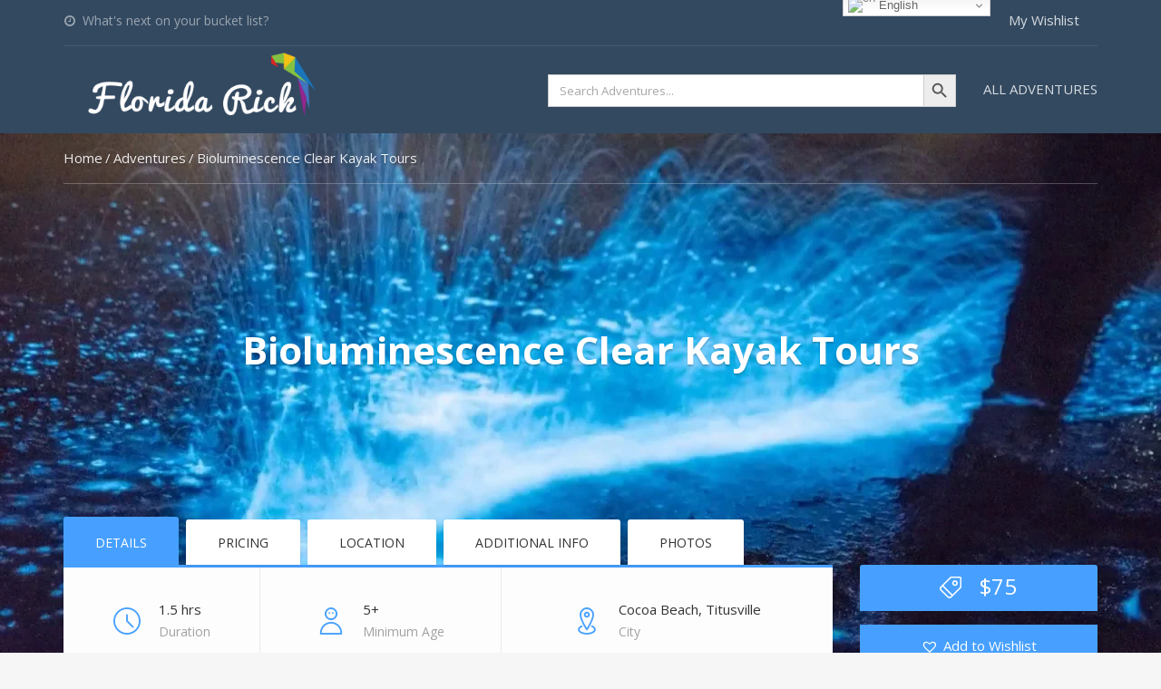

--- FILE ---
content_type: text/html; charset=UTF-8
request_url: https://floridarick.com/adventures/bioluminescence-clear-kayak-tours/
body_size: 26026
content:
<!DOCTYPE html>
<html lang="en-US">
<head>
	<meta charset="UTF-8">
<meta name="viewport" content="width=device-width, initial-scale=1.0">
<meta name='robots' content='index, follow, max-image-preview:large, max-snippet:-1, max-video-preview:-1' />
	<style>img:is([sizes="auto" i], [sizes^="auto," i]) { contain-intrinsic-size: 3000px 1500px }</style>
	
	<!-- This site is optimized with the Yoast SEO Premium plugin v17.3 (Yoast SEO v26.7) - https://yoast.com/wordpress/plugins/seo/ -->
	<title>Bioluminescence Clear Kayak Tours - $75 Per Person - Florida Tours and Activities | Florida Rick</title>
	<meta name="description" content="During the warm summer months, the waters come alive. Every movement in the water produces a sold-light called bioluminescence!" />
	<link rel="canonical" href="https://floridarick.com/adventures/bioluminescence-clear-kayak-tours/" />
	<meta property="og:locale" content="en_US" />
	<meta property="og:type" content="article" />
	<meta property="og:title" content="Bioluminescence Clear Kayak Tours" />
	<meta property="og:description" content="During the warm summer months, the waters come alive. Every movement in the water produces a sold-light called bioluminescence!  &nbsp;" />
	<meta property="og:url" content="https://floridarick.com/adventures/bioluminescence-clear-kayak-tours/" />
	<meta property="og:site_name" content="Florida Tours and Activities | Florida Rick" />
	<meta property="article:publisher" content="http://www.facebook.com/waikikiadventures" />
	<meta property="article:modified_time" content="2023-04-01T07:53:07+00:00" />
	<meta property="og:image" content="https://floridarick.com/wp-content/uploads/2021/11/Bioluminescence-Clear-Kayak-Tours-scaled.jpg" />
	<meta property="og:image:width" content="2560" />
	<meta property="og:image:height" content="1440" />
	<meta property="og:image:type" content="image/jpeg" />
	<meta name="twitter:card" content="summary_large_image" />
	<meta name="twitter:label1" content="Est. reading time" />
	<meta name="twitter:data1" content="1 minute" />
	<script type="application/ld+json" class="yoast-schema-graph">{"@context":"https://schema.org","@graph":[{"@type":"WebPage","@id":"https://floridarick.com/adventures/bioluminescence-clear-kayak-tours/","url":"https://floridarick.com/adventures/bioluminescence-clear-kayak-tours/","name":"Bioluminescence Clear Kayak Tours - $75 Per Person - Florida Tours and Activities | Florida Rick","isPartOf":{"@id":"https://floridarick.com/#website"},"primaryImageOfPage":{"@id":"https://floridarick.com/adventures/bioluminescence-clear-kayak-tours/#primaryimage"},"image":{"@id":"https://floridarick.com/adventures/bioluminescence-clear-kayak-tours/#primaryimage"},"thumbnailUrl":"https://floridarick.com/wp-content/uploads/2021/11/Bioluminescence-Clear-Kayak-Tours-scaled.jpg","datePublished":"2021-11-16T00:52:05+00:00","dateModified":"2023-04-01T07:53:07+00:00","description":"During the warm summer months, the waters come alive. Every movement in the water produces a sold-light called bioluminescence!","breadcrumb":{"@id":"https://floridarick.com/adventures/bioluminescence-clear-kayak-tours/#breadcrumb"},"inLanguage":"en-US","potentialAction":[{"@type":"ReadAction","target":["https://floridarick.com/adventures/bioluminescence-clear-kayak-tours/"]}]},{"@type":"ImageObject","inLanguage":"en-US","@id":"https://floridarick.com/adventures/bioluminescence-clear-kayak-tours/#primaryimage","url":"https://floridarick.com/wp-content/uploads/2021/11/Bioluminescence-Clear-Kayak-Tours-scaled.jpg","contentUrl":"https://floridarick.com/wp-content/uploads/2021/11/Bioluminescence-Clear-Kayak-Tours-scaled.jpg","width":2560,"height":1440},{"@type":"BreadcrumbList","@id":"https://floridarick.com/adventures/bioluminescence-clear-kayak-tours/#breadcrumb","itemListElement":[{"@type":"ListItem","position":1,"name":"Home","item":"https://floridarick.com/"},{"@type":"ListItem","position":2,"name":"Shop","item":"https://floridarick.com/?page_id=249"},{"@type":"ListItem","position":3,"name":"Bioluminescence Clear Kayak Tours"}]},{"@type":"WebSite","@id":"https://floridarick.com/#website","url":"https://floridarick.com/","name":"Florida Tours and Activities | Florida Rick","description":"What&#039;s next on your bucket list?","potentialAction":[{"@type":"SearchAction","target":{"@type":"EntryPoint","urlTemplate":"https://floridarick.com/?s={search_term_string}"},"query-input":{"@type":"PropertyValueSpecification","valueRequired":true,"valueName":"search_term_string"}}],"inLanguage":"en-US"}]}</script>
	<!-- / Yoast SEO Premium plugin. -->


<link rel='dns-prefetch' href='//capi-automation.s3.us-east-2.amazonaws.com' />
<link rel='dns-prefetch' href='//fonts.googleapis.com' />
<link rel="alternate" type="application/rss+xml" title="Florida Tours and Activities | Florida Rick &raquo; Feed" href="https://floridarick.com/feed/" />
<script type="text/javascript">
/* <![CDATA[ */
window._wpemojiSettings = {"baseUrl":"https:\/\/s.w.org\/images\/core\/emoji\/15.0.3\/72x72\/","ext":".png","svgUrl":"https:\/\/s.w.org\/images\/core\/emoji\/15.0.3\/svg\/","svgExt":".svg","source":{"concatemoji":"https:\/\/floridarick.com\/wp-includes\/js\/wp-emoji-release.min.js?ver=6.7.4"}};
/*! This file is auto-generated */
!function(i,n){var o,s,e;function c(e){try{var t={supportTests:e,timestamp:(new Date).valueOf()};sessionStorage.setItem(o,JSON.stringify(t))}catch(e){}}function p(e,t,n){e.clearRect(0,0,e.canvas.width,e.canvas.height),e.fillText(t,0,0);var t=new Uint32Array(e.getImageData(0,0,e.canvas.width,e.canvas.height).data),r=(e.clearRect(0,0,e.canvas.width,e.canvas.height),e.fillText(n,0,0),new Uint32Array(e.getImageData(0,0,e.canvas.width,e.canvas.height).data));return t.every(function(e,t){return e===r[t]})}function u(e,t,n){switch(t){case"flag":return n(e,"\ud83c\udff3\ufe0f\u200d\u26a7\ufe0f","\ud83c\udff3\ufe0f\u200b\u26a7\ufe0f")?!1:!n(e,"\ud83c\uddfa\ud83c\uddf3","\ud83c\uddfa\u200b\ud83c\uddf3")&&!n(e,"\ud83c\udff4\udb40\udc67\udb40\udc62\udb40\udc65\udb40\udc6e\udb40\udc67\udb40\udc7f","\ud83c\udff4\u200b\udb40\udc67\u200b\udb40\udc62\u200b\udb40\udc65\u200b\udb40\udc6e\u200b\udb40\udc67\u200b\udb40\udc7f");case"emoji":return!n(e,"\ud83d\udc26\u200d\u2b1b","\ud83d\udc26\u200b\u2b1b")}return!1}function f(e,t,n){var r="undefined"!=typeof WorkerGlobalScope&&self instanceof WorkerGlobalScope?new OffscreenCanvas(300,150):i.createElement("canvas"),a=r.getContext("2d",{willReadFrequently:!0}),o=(a.textBaseline="top",a.font="600 32px Arial",{});return e.forEach(function(e){o[e]=t(a,e,n)}),o}function t(e){var t=i.createElement("script");t.src=e,t.defer=!0,i.head.appendChild(t)}"undefined"!=typeof Promise&&(o="wpEmojiSettingsSupports",s=["flag","emoji"],n.supports={everything:!0,everythingExceptFlag:!0},e=new Promise(function(e){i.addEventListener("DOMContentLoaded",e,{once:!0})}),new Promise(function(t){var n=function(){try{var e=JSON.parse(sessionStorage.getItem(o));if("object"==typeof e&&"number"==typeof e.timestamp&&(new Date).valueOf()<e.timestamp+604800&&"object"==typeof e.supportTests)return e.supportTests}catch(e){}return null}();if(!n){if("undefined"!=typeof Worker&&"undefined"!=typeof OffscreenCanvas&&"undefined"!=typeof URL&&URL.createObjectURL&&"undefined"!=typeof Blob)try{var e="postMessage("+f.toString()+"("+[JSON.stringify(s),u.toString(),p.toString()].join(",")+"));",r=new Blob([e],{type:"text/javascript"}),a=new Worker(URL.createObjectURL(r),{name:"wpTestEmojiSupports"});return void(a.onmessage=function(e){c(n=e.data),a.terminate(),t(n)})}catch(e){}c(n=f(s,u,p))}t(n)}).then(function(e){for(var t in e)n.supports[t]=e[t],n.supports.everything=n.supports.everything&&n.supports[t],"flag"!==t&&(n.supports.everythingExceptFlag=n.supports.everythingExceptFlag&&n.supports[t]);n.supports.everythingExceptFlag=n.supports.everythingExceptFlag&&!n.supports.flag,n.DOMReady=!1,n.readyCallback=function(){n.DOMReady=!0}}).then(function(){return e}).then(function(){var e;n.supports.everything||(n.readyCallback(),(e=n.source||{}).concatemoji?t(e.concatemoji):e.wpemoji&&e.twemoji&&(t(e.twemoji),t(e.wpemoji)))}))}((window,document),window._wpemojiSettings);
/* ]]> */
</script>
<style id='wp-emoji-styles-inline-css' type='text/css'>

	img.wp-smiley, img.emoji {
		display: inline !important;
		border: none !important;
		box-shadow: none !important;
		height: 1em !important;
		width: 1em !important;
		margin: 0 0.07em !important;
		vertical-align: -0.1em !important;
		background: none !important;
		padding: 0 !important;
	}
</style>
<link rel='stylesheet' id='wp-block-library-css' href='https://floridarick.com/wp-includes/css/dist/block-library/style.min.css?ver=6.7.4' type='text/css' media='all' />
<style id='classic-theme-styles-inline-css' type='text/css'>
/*! This file is auto-generated */
.wp-block-button__link{color:#fff;background-color:#32373c;border-radius:9999px;box-shadow:none;text-decoration:none;padding:calc(.667em + 2px) calc(1.333em + 2px);font-size:1.125em}.wp-block-file__button{background:#32373c;color:#fff;text-decoration:none}
</style>
<style id='global-styles-inline-css' type='text/css'>
:root{--wp--preset--aspect-ratio--square: 1;--wp--preset--aspect-ratio--4-3: 4/3;--wp--preset--aspect-ratio--3-4: 3/4;--wp--preset--aspect-ratio--3-2: 3/2;--wp--preset--aspect-ratio--2-3: 2/3;--wp--preset--aspect-ratio--16-9: 16/9;--wp--preset--aspect-ratio--9-16: 9/16;--wp--preset--color--black: #000000;--wp--preset--color--cyan-bluish-gray: #abb8c3;--wp--preset--color--white: #ffffff;--wp--preset--color--pale-pink: #f78da7;--wp--preset--color--vivid-red: #cf2e2e;--wp--preset--color--luminous-vivid-orange: #ff6900;--wp--preset--color--luminous-vivid-amber: #fcb900;--wp--preset--color--light-green-cyan: #7bdcb5;--wp--preset--color--vivid-green-cyan: #00d084;--wp--preset--color--pale-cyan-blue: #8ed1fc;--wp--preset--color--vivid-cyan-blue: #0693e3;--wp--preset--color--vivid-purple: #9b51e0;--wp--preset--gradient--vivid-cyan-blue-to-vivid-purple: linear-gradient(135deg,rgba(6,147,227,1) 0%,rgb(155,81,224) 100%);--wp--preset--gradient--light-green-cyan-to-vivid-green-cyan: linear-gradient(135deg,rgb(122,220,180) 0%,rgb(0,208,130) 100%);--wp--preset--gradient--luminous-vivid-amber-to-luminous-vivid-orange: linear-gradient(135deg,rgba(252,185,0,1) 0%,rgba(255,105,0,1) 100%);--wp--preset--gradient--luminous-vivid-orange-to-vivid-red: linear-gradient(135deg,rgba(255,105,0,1) 0%,rgb(207,46,46) 100%);--wp--preset--gradient--very-light-gray-to-cyan-bluish-gray: linear-gradient(135deg,rgb(238,238,238) 0%,rgb(169,184,195) 100%);--wp--preset--gradient--cool-to-warm-spectrum: linear-gradient(135deg,rgb(74,234,220) 0%,rgb(151,120,209) 20%,rgb(207,42,186) 40%,rgb(238,44,130) 60%,rgb(251,105,98) 80%,rgb(254,248,76) 100%);--wp--preset--gradient--blush-light-purple: linear-gradient(135deg,rgb(255,206,236) 0%,rgb(152,150,240) 100%);--wp--preset--gradient--blush-bordeaux: linear-gradient(135deg,rgb(254,205,165) 0%,rgb(254,45,45) 50%,rgb(107,0,62) 100%);--wp--preset--gradient--luminous-dusk: linear-gradient(135deg,rgb(255,203,112) 0%,rgb(199,81,192) 50%,rgb(65,88,208) 100%);--wp--preset--gradient--pale-ocean: linear-gradient(135deg,rgb(255,245,203) 0%,rgb(182,227,212) 50%,rgb(51,167,181) 100%);--wp--preset--gradient--electric-grass: linear-gradient(135deg,rgb(202,248,128) 0%,rgb(113,206,126) 100%);--wp--preset--gradient--midnight: linear-gradient(135deg,rgb(2,3,129) 0%,rgb(40,116,252) 100%);--wp--preset--font-size--small: 13px;--wp--preset--font-size--medium: 20px;--wp--preset--font-size--large: 36px;--wp--preset--font-size--x-large: 42px;--wp--preset--spacing--20: 0.44rem;--wp--preset--spacing--30: 0.67rem;--wp--preset--spacing--40: 1rem;--wp--preset--spacing--50: 1.5rem;--wp--preset--spacing--60: 2.25rem;--wp--preset--spacing--70: 3.38rem;--wp--preset--spacing--80: 5.06rem;--wp--preset--shadow--natural: 6px 6px 9px rgba(0, 0, 0, 0.2);--wp--preset--shadow--deep: 12px 12px 50px rgba(0, 0, 0, 0.4);--wp--preset--shadow--sharp: 6px 6px 0px rgba(0, 0, 0, 0.2);--wp--preset--shadow--outlined: 6px 6px 0px -3px rgba(255, 255, 255, 1), 6px 6px rgba(0, 0, 0, 1);--wp--preset--shadow--crisp: 6px 6px 0px rgba(0, 0, 0, 1);}:where(.is-layout-flex){gap: 0.5em;}:where(.is-layout-grid){gap: 0.5em;}body .is-layout-flex{display: flex;}.is-layout-flex{flex-wrap: wrap;align-items: center;}.is-layout-flex > :is(*, div){margin: 0;}body .is-layout-grid{display: grid;}.is-layout-grid > :is(*, div){margin: 0;}:where(.wp-block-columns.is-layout-flex){gap: 2em;}:where(.wp-block-columns.is-layout-grid){gap: 2em;}:where(.wp-block-post-template.is-layout-flex){gap: 1.25em;}:where(.wp-block-post-template.is-layout-grid){gap: 1.25em;}.has-black-color{color: var(--wp--preset--color--black) !important;}.has-cyan-bluish-gray-color{color: var(--wp--preset--color--cyan-bluish-gray) !important;}.has-white-color{color: var(--wp--preset--color--white) !important;}.has-pale-pink-color{color: var(--wp--preset--color--pale-pink) !important;}.has-vivid-red-color{color: var(--wp--preset--color--vivid-red) !important;}.has-luminous-vivid-orange-color{color: var(--wp--preset--color--luminous-vivid-orange) !important;}.has-luminous-vivid-amber-color{color: var(--wp--preset--color--luminous-vivid-amber) !important;}.has-light-green-cyan-color{color: var(--wp--preset--color--light-green-cyan) !important;}.has-vivid-green-cyan-color{color: var(--wp--preset--color--vivid-green-cyan) !important;}.has-pale-cyan-blue-color{color: var(--wp--preset--color--pale-cyan-blue) !important;}.has-vivid-cyan-blue-color{color: var(--wp--preset--color--vivid-cyan-blue) !important;}.has-vivid-purple-color{color: var(--wp--preset--color--vivid-purple) !important;}.has-black-background-color{background-color: var(--wp--preset--color--black) !important;}.has-cyan-bluish-gray-background-color{background-color: var(--wp--preset--color--cyan-bluish-gray) !important;}.has-white-background-color{background-color: var(--wp--preset--color--white) !important;}.has-pale-pink-background-color{background-color: var(--wp--preset--color--pale-pink) !important;}.has-vivid-red-background-color{background-color: var(--wp--preset--color--vivid-red) !important;}.has-luminous-vivid-orange-background-color{background-color: var(--wp--preset--color--luminous-vivid-orange) !important;}.has-luminous-vivid-amber-background-color{background-color: var(--wp--preset--color--luminous-vivid-amber) !important;}.has-light-green-cyan-background-color{background-color: var(--wp--preset--color--light-green-cyan) !important;}.has-vivid-green-cyan-background-color{background-color: var(--wp--preset--color--vivid-green-cyan) !important;}.has-pale-cyan-blue-background-color{background-color: var(--wp--preset--color--pale-cyan-blue) !important;}.has-vivid-cyan-blue-background-color{background-color: var(--wp--preset--color--vivid-cyan-blue) !important;}.has-vivid-purple-background-color{background-color: var(--wp--preset--color--vivid-purple) !important;}.has-black-border-color{border-color: var(--wp--preset--color--black) !important;}.has-cyan-bluish-gray-border-color{border-color: var(--wp--preset--color--cyan-bluish-gray) !important;}.has-white-border-color{border-color: var(--wp--preset--color--white) !important;}.has-pale-pink-border-color{border-color: var(--wp--preset--color--pale-pink) !important;}.has-vivid-red-border-color{border-color: var(--wp--preset--color--vivid-red) !important;}.has-luminous-vivid-orange-border-color{border-color: var(--wp--preset--color--luminous-vivid-orange) !important;}.has-luminous-vivid-amber-border-color{border-color: var(--wp--preset--color--luminous-vivid-amber) !important;}.has-light-green-cyan-border-color{border-color: var(--wp--preset--color--light-green-cyan) !important;}.has-vivid-green-cyan-border-color{border-color: var(--wp--preset--color--vivid-green-cyan) !important;}.has-pale-cyan-blue-border-color{border-color: var(--wp--preset--color--pale-cyan-blue) !important;}.has-vivid-cyan-blue-border-color{border-color: var(--wp--preset--color--vivid-cyan-blue) !important;}.has-vivid-purple-border-color{border-color: var(--wp--preset--color--vivid-purple) !important;}.has-vivid-cyan-blue-to-vivid-purple-gradient-background{background: var(--wp--preset--gradient--vivid-cyan-blue-to-vivid-purple) !important;}.has-light-green-cyan-to-vivid-green-cyan-gradient-background{background: var(--wp--preset--gradient--light-green-cyan-to-vivid-green-cyan) !important;}.has-luminous-vivid-amber-to-luminous-vivid-orange-gradient-background{background: var(--wp--preset--gradient--luminous-vivid-amber-to-luminous-vivid-orange) !important;}.has-luminous-vivid-orange-to-vivid-red-gradient-background{background: var(--wp--preset--gradient--luminous-vivid-orange-to-vivid-red) !important;}.has-very-light-gray-to-cyan-bluish-gray-gradient-background{background: var(--wp--preset--gradient--very-light-gray-to-cyan-bluish-gray) !important;}.has-cool-to-warm-spectrum-gradient-background{background: var(--wp--preset--gradient--cool-to-warm-spectrum) !important;}.has-blush-light-purple-gradient-background{background: var(--wp--preset--gradient--blush-light-purple) !important;}.has-blush-bordeaux-gradient-background{background: var(--wp--preset--gradient--blush-bordeaux) !important;}.has-luminous-dusk-gradient-background{background: var(--wp--preset--gradient--luminous-dusk) !important;}.has-pale-ocean-gradient-background{background: var(--wp--preset--gradient--pale-ocean) !important;}.has-electric-grass-gradient-background{background: var(--wp--preset--gradient--electric-grass) !important;}.has-midnight-gradient-background{background: var(--wp--preset--gradient--midnight) !important;}.has-small-font-size{font-size: var(--wp--preset--font-size--small) !important;}.has-medium-font-size{font-size: var(--wp--preset--font-size--medium) !important;}.has-large-font-size{font-size: var(--wp--preset--font-size--large) !important;}.has-x-large-font-size{font-size: var(--wp--preset--font-size--x-large) !important;}
:where(.wp-block-post-template.is-layout-flex){gap: 1.25em;}:where(.wp-block-post-template.is-layout-grid){gap: 1.25em;}
:where(.wp-block-columns.is-layout-flex){gap: 2em;}:where(.wp-block-columns.is-layout-grid){gap: 2em;}
:root :where(.wp-block-pullquote){font-size: 1.5em;line-height: 1.6;}
</style>
<link rel='stylesheet' id='contact-form-7-css' href='https://floridarick.com/wp-content/plugins/contact-form-7/includes/css/styles.css?ver=6.1.4' type='text/css' media='all' />
<link rel='stylesheet' id='rs-plugin-settings-css' href='https://floridarick.com/wp-content/plugins/revslider/public/assets/css/rs6.css?ver=6.3.3' type='text/css' media='all' />
<style id='rs-plugin-settings-inline-css' type='text/css'>
#rs-demo-id {}
</style>
<link rel='stylesheet' id='woocommerce-layout-css' href='https://floridarick.com/wp-content/plugins/woocommerce/assets/css/woocommerce-layout.css?ver=10.3.7' type='text/css' media='all' />
<link rel='stylesheet' id='woocommerce-smallscreen-css' href='https://floridarick.com/wp-content/plugins/woocommerce/assets/css/woocommerce-smallscreen.css?ver=10.3.7' type='text/css' media='only screen and (max-width: 768px)' />
<link rel='stylesheet' id='woocommerce-general-css' href='https://floridarick.com/wp-content/plugins/woocommerce/assets/css/woocommerce.css?ver=10.3.7' type='text/css' media='all' />
<style id='woocommerce-inline-inline-css' type='text/css'>
.woocommerce form .form-row .required { visibility: visible; }
</style>
<link rel='stylesheet' id='ivory-search-styles-css' href='https://floridarick.com/wp-content/plugins/add-search-to-menu/public/css/ivory-search.min.css?ver=5.5.13' type='text/css' media='all' />
<link rel='stylesheet' id='brands-styles-css' href='https://floridarick.com/wp-content/plugins/woocommerce/assets/css/brands.css?ver=10.3.7' type='text/css' media='all' />
<link rel='preload' as='font' type='font/woff2' crossorigin='anonymous' id='tinvwl-webfont-font-css' href='https://floridarick.com/wp-content/plugins/ti-woocommerce-wishlist/assets/fonts/tinvwl-webfont.woff2?ver=xu2uyi'  media='all' />
<link rel='stylesheet' id='tinvwl-webfont-css' href='https://floridarick.com/wp-content/plugins/ti-woocommerce-wishlist/assets/css/webfont.min.css?ver=2.11.1' type='text/css' media='all' />
<link rel='stylesheet' id='tinvwl-css' href='https://floridarick.com/wp-content/plugins/ti-woocommerce-wishlist/assets/css/public.min.css?ver=2.11.1' type='text/css' media='all' />
<link rel='stylesheet' id='theme-addons-css' href='https://floridarick.com/wp-content/themes/adventure-tours/assets/csslib/theme-addons.min.css?ver=3.1.5' type='text/css' media='all' />
<link rel='stylesheet' id='adventure-tours-style-css' href='//floridarick.com/wp-content/uploads/adventure-tours-assets/main-custom.css?ver=6.7.4' type='text/css' media='all' />
<link rel='stylesheet' id='theme-font-google-fonts-css' href='//fonts.googleapis.com/css?family=Open+Sans%3A400normal%2C700normal&#038;ver=6.7.4' type='text/css' media='all' />
<link rel='stylesheet' id='icons-font-373a679119db378a0a88f2f64c50d7ee-css' href='https://floridarick.com/wp-content/themes/adventure-tours/assets/csslib/adventure-tours-icons.css?ver=6.7.4' type='text/css' media='all' />
<link rel='stylesheet' id='__EPYT__style-css' href='https://floridarick.com/wp-content/plugins/youtube-embed-plus/styles/ytprefs.min.css?ver=14.2.4' type='text/css' media='all' />
<style id='__EPYT__style-inline-css' type='text/css'>

                .epyt-gallery-thumb {
                        width: 33.333%;
                }
                
</style>
<script type="text/javascript" src="https://floridarick.com/wp-includes/js/jquery/jquery.min.js?ver=3.7.1" id="jquery-core-js"></script>
<script type="text/javascript" src="https://floridarick.com/wp-includes/js/jquery/jquery-migrate.min.js?ver=3.4.1" id="jquery-migrate-js"></script>
<script type="text/javascript" id="jquery-js-after">
/* <![CDATA[ */

					function optimocha_getCookie(name) {
						var v = document.cookie.match("(^|;) ?" + name + "=([^;]*)(;|$)");
						return v ? v[2] : null;
					}

					function optimocha_check_wc_cart_script() {
					var cart_src = "https://floridarick.com/wp-content/plugins/woocommerce/assets/js/frontend/cart-fragments.min.js";
					var script_id = "optimocha_loaded_wc_cart_fragments";

						if( document.getElementById(script_id) !== null ) {
							return false;
						}

						if( optimocha_getCookie("woocommerce_cart_hash") ) {
							var script = document.createElement("script");
							script.id = script_id;
							script.src = cart_src;
							script.async = true;
							document.head.appendChild(script);
						}
					}

					optimocha_check_wc_cart_script();
					document.addEventListener("click", function(){setTimeout(optimocha_check_wc_cart_script,1000);});
					
/* ]]> */
</script>
<script type="text/javascript" src="https://floridarick.com/wp-content/plugins/revslider/public/assets/js/rbtools.min.js?ver=6.3.3" id="tp-tools-js"></script>
<script type="text/javascript" src="https://floridarick.com/wp-content/plugins/revslider/public/assets/js/rs6.min.js?ver=6.3.3" id="revmin-js"></script>
<script type="text/javascript" src="https://floridarick.com/wp-content/plugins/woocommerce/assets/js/jquery-blockui/jquery.blockUI.min.js?ver=2.7.0-wc.10.3.7" id="wc-jquery-blockui-js" data-wp-strategy="defer"></script>
<script type="text/javascript" id="wc-add-to-cart-js-extra">
/* <![CDATA[ */
var wc_add_to_cart_params = {"ajax_url":"\/wp-admin\/admin-ajax.php","wc_ajax_url":"\/?wc-ajax=%%endpoint%%","i18n_view_cart":"View cart","cart_url":"https:\/\/floridarick.com\/?page_id=5","is_cart":"","cart_redirect_after_add":"yes"};
/* ]]> */
</script>
<script type="text/javascript" src="https://floridarick.com/wp-content/plugins/woocommerce/assets/js/frontend/add-to-cart.min.js?ver=10.3.7" id="wc-add-to-cart-js" data-wp-strategy="defer"></script>
<script type="text/javascript" id="wc-single-product-js-extra">
/* <![CDATA[ */
var wc_single_product_params = {"i18n_required_rating_text":"Please select a rating","i18n_rating_options":["1 of 5 stars","2 of 5 stars","3 of 5 stars","4 of 5 stars","5 of 5 stars"],"i18n_product_gallery_trigger_text":"View full-screen image gallery","review_rating_required":"no","flexslider":{"rtl":false,"animation":"slide","smoothHeight":true,"directionNav":false,"controlNav":"thumbnails","slideshow":false,"animationSpeed":500,"animationLoop":false,"allowOneSlide":false},"zoom_enabled":"","zoom_options":[],"photoswipe_enabled":"","photoswipe_options":{"shareEl":false,"closeOnScroll":false,"history":false,"hideAnimationDuration":0,"showAnimationDuration":0},"flexslider_enabled":""};
/* ]]> */
</script>
<script type="text/javascript" src="https://floridarick.com/wp-content/plugins/woocommerce/assets/js/frontend/single-product.min.js?ver=10.3.7" id="wc-single-product-js" defer="defer" data-wp-strategy="defer"></script>
<script type="text/javascript" src="https://floridarick.com/wp-content/plugins/woocommerce/assets/js/js-cookie/js.cookie.min.js?ver=2.1.4-wc.10.3.7" id="wc-js-cookie-js" data-wp-strategy="defer"></script>
<script type="text/javascript" id="woocommerce-js-extra">
/* <![CDATA[ */
var woocommerce_params = {"ajax_url":"\/wp-admin\/admin-ajax.php","wc_ajax_url":"\/?wc-ajax=%%endpoint%%","i18n_password_show":"Show password","i18n_password_hide":"Hide password"};
/* ]]> */
</script>
<script type="text/javascript" src="https://floridarick.com/wp-content/plugins/woocommerce/assets/js/frontend/woocommerce.min.js?ver=10.3.7" id="woocommerce-js" defer="defer" data-wp-strategy="defer"></script>
<script type="text/javascript" src="https://floridarick.com/wp-content/plugins/js_composer/assets/js/vendors/woocommerce-add-to-cart.js?ver=6.4.1" id="vc_woocommerce-add-to-cart-js-js"></script>
<script type="text/javascript" id="__ytprefs__-js-extra">
/* <![CDATA[ */
var _EPYT_ = {"ajaxurl":"https:\/\/floridarick.com\/wp-admin\/admin-ajax.php","security":"73656db810","gallery_scrolloffset":"20","eppathtoscripts":"https:\/\/floridarick.com\/wp-content\/plugins\/youtube-embed-plus\/scripts\/","eppath":"https:\/\/floridarick.com\/wp-content\/plugins\/youtube-embed-plus\/","epresponsiveselector":"[\"iframe.__youtube_prefs__\",\"iframe[src*='youtube.com']\",\"iframe[src*='youtube-nocookie.com']\",\"iframe[data-ep-src*='youtube.com']\",\"iframe[data-ep-src*='youtube-nocookie.com']\",\"iframe[data-ep-gallerysrc*='youtube.com']\"]","epdovol":"1","version":"14.2.4","evselector":"iframe.__youtube_prefs__[src], iframe[src*=\"youtube.com\/embed\/\"], iframe[src*=\"youtube-nocookie.com\/embed\/\"]","ajax_compat":"","maxres_facade":"eager","ytapi_load":"light","pause_others":"","stopMobileBuffer":"1","facade_mode":"","not_live_on_channel":""};
/* ]]> */
</script>
<script type="text/javascript" src="https://floridarick.com/wp-content/plugins/youtube-embed-plus/scripts/ytprefs.min.js?ver=14.2.4" id="__ytprefs__-js"></script>
<link rel="https://api.w.org/" href="https://floridarick.com/wp-json/" /><link rel="alternate" title="JSON" type="application/json" href="https://floridarick.com/wp-json/wp/v2/product/16567" /><link rel="EditURI" type="application/rsd+xml" title="RSD" href="https://floridarick.com/xmlrpc.php?rsd" />
<meta name="generator" content="WordPress 6.7.4" />
<meta name="generator" content="WooCommerce 10.3.7" />
<link rel='shortlink' href='https://floridarick.com/?p=16567' />
<link rel="alternate" title="oEmbed (JSON)" type="application/json+oembed" href="https://floridarick.com/wp-json/oembed/1.0/embed?url=https%3A%2F%2Ffloridarick.com%2Fadventures%2Fbioluminescence-clear-kayak-tours%2F" />
<link rel="alternate" title="oEmbed (XML)" type="text/xml+oembed" href="https://floridarick.com/wp-json/oembed/1.0/embed?url=https%3A%2F%2Ffloridarick.com%2Fadventures%2Fbioluminescence-clear-kayak-tours%2F&#038;format=xml" />
<script type="text/javascript">var ajaxurl = "https://floridarick.com/wp-admin/admin-ajax.php";</script>
		<!-- GA Google Analytics @ https://m0n.co/ga -->
		<script async src="https://www.googletagmanager.com/gtag/js?id=UA-165332913-1"></script>
		<script>
			window.dataLayer = window.dataLayer || [];
			function gtag(){dataLayer.push(arguments);}
			gtag('js', new Date());
			gtag('config', 'UA-165332913-1');
		</script>

	<link rel="apple-touch-icon" sizes="180x180" href="/wp-content/uploads/fbrfg/apple-touch-icon.png">
<link rel="icon" type="image/png" sizes="32x32" href="/wp-content/uploads/fbrfg/favicon-32x32.png">
<link rel="icon" type="image/png" sizes="16x16" href="/wp-content/uploads/fbrfg/favicon-16x16.png">
<link rel="manifest" href="/wp-content/uploads/fbrfg/site.webmanifest">
<link rel="mask-icon" href="/wp-content/uploads/fbrfg/safari-pinned-tab.svg" color="#5bbad5">
<link rel="shortcut icon" href="/wp-content/uploads/fbrfg/favicon.ico">
<meta name="msapplication-TileColor" content="#da532c">
<meta name="msapplication-config" content="/wp-content/uploads/fbrfg/browserconfig.xml">
<meta name="theme-color" content="#ffffff">	<noscript><style>.woocommerce-product-gallery{ opacity: 1 !important; }</style></noscript>
				<script  type="text/javascript">
				!function(f,b,e,v,n,t,s){if(f.fbq)return;n=f.fbq=function(){n.callMethod?
					n.callMethod.apply(n,arguments):n.queue.push(arguments)};if(!f._fbq)f._fbq=n;
					n.push=n;n.loaded=!0;n.version='2.0';n.queue=[];t=b.createElement(e);t.async=!0;
					t.src=v;s=b.getElementsByTagName(e)[0];s.parentNode.insertBefore(t,s)}(window,
					document,'script','https://connect.facebook.net/en_US/fbevents.js');
			</script>
			<!-- WooCommerce Facebook Integration Begin -->
			<script  type="text/javascript">

				fbq('init', '329122699034421', {}, {
    "agent": "woocommerce_0-10.3.7-3.5.15"
});

				document.addEventListener( 'DOMContentLoaded', function() {
					// Insert placeholder for events injected when a product is added to the cart through AJAX.
					document.body.insertAdjacentHTML( 'beforeend', '<div class=\"wc-facebook-pixel-event-placeholder\"></div>' );
				}, false );

			</script>
			<!-- WooCommerce Facebook Integration End -->
			<meta name="generator" content="Powered by WPBakery Page Builder - drag and drop page builder for WordPress."/>
<script id='nitro-telemetry-meta' nitro-exclude>window.NPTelemetryMetadata={missReason: (!window.NITROPACK_STATE ? 'cache not found' : 'hit'),pageType: 'product',isEligibleForOptimization: true,}</script><script id='nitro-generic' nitro-exclude>(()=>{window.NitroPack=window.NitroPack||{coreVersion:"na",isCounted:!1};let e=document.createElement("script");if(e.src="https://nitroscripts.com/yIVMsOeUKgQWTkVGZavzQNYCFwqgjBQX",e.async=!0,e.id="nitro-script",document.head.appendChild(e),!window.NitroPack.isCounted){window.NitroPack.isCounted=!0;let t=()=>{navigator.sendBeacon("https://to.getnitropack.com/p",JSON.stringify({siteId:"yIVMsOeUKgQWTkVGZavzQNYCFwqgjBQX",url:window.location.href,isOptimized:!!window.IS_NITROPACK,coreVersion:"na",missReason:window.NPTelemetryMetadata?.missReason||"",pageType:window.NPTelemetryMetadata?.pageType||"",isEligibleForOptimization:!!window.NPTelemetryMetadata?.isEligibleForOptimization}))};(()=>{let e=()=>new Promise(e=>{"complete"===document.readyState?e():window.addEventListener("load",e)}),i=()=>new Promise(e=>{document.prerendering?document.addEventListener("prerenderingchange",e,{once:!0}):e()}),a=async()=>{await i(),await e(),t()};a()})(),window.addEventListener("pageshow",e=>{if(e.persisted){let i=document.prerendering||self.performance?.getEntriesByType?.("navigation")[0]?.activationStart>0;"visible"!==document.visibilityState||i||t()}})}})();</script><meta name="generator" content="Powered by Slider Revolution 6.3.3 - responsive, Mobile-Friendly Slider Plugin for WordPress with comfortable drag and drop interface." />
<script type="text/javascript">function setREVStartSize(e){
			//window.requestAnimationFrame(function() {				 
				window.RSIW = window.RSIW===undefined ? window.innerWidth : window.RSIW;	
				window.RSIH = window.RSIH===undefined ? window.innerHeight : window.RSIH;	
				try {								
					var pw = document.getElementById(e.c).parentNode.offsetWidth,
						newh;
					pw = pw===0 || isNaN(pw) ? window.RSIW : pw;
					e.tabw = e.tabw===undefined ? 0 : parseInt(e.tabw);
					e.thumbw = e.thumbw===undefined ? 0 : parseInt(e.thumbw);
					e.tabh = e.tabh===undefined ? 0 : parseInt(e.tabh);
					e.thumbh = e.thumbh===undefined ? 0 : parseInt(e.thumbh);
					e.tabhide = e.tabhide===undefined ? 0 : parseInt(e.tabhide);
					e.thumbhide = e.thumbhide===undefined ? 0 : parseInt(e.thumbhide);
					e.mh = e.mh===undefined || e.mh=="" || e.mh==="auto" ? 0 : parseInt(e.mh,0);		
					if(e.layout==="fullscreen" || e.l==="fullscreen") 						
						newh = Math.max(e.mh,window.RSIH);					
					else{					
						e.gw = Array.isArray(e.gw) ? e.gw : [e.gw];
						for (var i in e.rl) if (e.gw[i]===undefined || e.gw[i]===0) e.gw[i] = e.gw[i-1];					
						e.gh = e.el===undefined || e.el==="" || (Array.isArray(e.el) && e.el.length==0)? e.gh : e.el;
						e.gh = Array.isArray(e.gh) ? e.gh : [e.gh];
						for (var i in e.rl) if (e.gh[i]===undefined || e.gh[i]===0) e.gh[i] = e.gh[i-1];
											
						var nl = new Array(e.rl.length),
							ix = 0,						
							sl;					
						e.tabw = e.tabhide>=pw ? 0 : e.tabw;
						e.thumbw = e.thumbhide>=pw ? 0 : e.thumbw;
						e.tabh = e.tabhide>=pw ? 0 : e.tabh;
						e.thumbh = e.thumbhide>=pw ? 0 : e.thumbh;					
						for (var i in e.rl) nl[i] = e.rl[i]<window.RSIW ? 0 : e.rl[i];
						sl = nl[0];									
						for (var i in nl) if (sl>nl[i] && nl[i]>0) { sl = nl[i]; ix=i;}															
						var m = pw>(e.gw[ix]+e.tabw+e.thumbw) ? 1 : (pw-(e.tabw+e.thumbw)) / (e.gw[ix]);					
						newh =  (e.gh[ix] * m) + (e.tabh + e.thumbh);
					}				
					if(window.rs_init_css===undefined) window.rs_init_css = document.head.appendChild(document.createElement("style"));					
					document.getElementById(e.c).height = newh+"px";
					window.rs_init_css.innerHTML += "#"+e.c+"_wrapper { height: "+newh+"px }";				
				} catch(e){
					console.log("Failure at Presize of Slider:" + e)
				}					   
			//});
		  };</script>
		<style type="text/css" id="wp-custom-css">
			.main-nav-header .astm-search-menu{
	width:450px;
}
.main-nav-header .is-menu.default form{
	max-width:100%;
}
.textwidget form{
	display:none;
}
@media all and (max-width:1200px){
	.main-nav .astm-search-menu{
	width:auto !important;
}
}
@media all and (max-width:765px){
	.slicknav_nav .astm-search-menu{
		display:none;
	}
	.textwidget form{
	display:block !important;
}
}

.header__info__items-right .switcher{
margin-top:15px;
}
.is-search-input::placeholder{
	line-height:31px;
}

.header__info__items-right .switcher .option{
	position:fixed;
}
.single-product .price-decoration{
	margin-bottom: 0px;
}
.single-product .fareharbor-calendar-wrap{
	padding-top: 35px !important;
}
.return-to-shop{
	display:none;
}
.single-product .tinv-wishlist{
	margin-top:15px;
	background: #47a0ff;
	padding: 10px;
}
.single-product .tinv-wishlist a{
	color:#fff;
}
.custom_wishlst{
	margin-top:12px;
}
.atlist__item__attributes{
	z-index: 9;
	bottom:50px;
}
.atlist__item__content__item--alternative{
	width: 160px !important;
}
.atlist__item__content__item{
	padding-right:0px !important;
}
.mobile_tr_searchbox{
	display:none !important;
}
@media only screen and (max-width:991px){
.mobile_tr_searchbox{
	display:block !important;
	list-style: none;
  margin-bottom: 40px;
}
	.sidebar .form-block{
		display: none !important;
}	
}

.haiwaii_logs{
	padding-bottom:40px;
}
.haiwaii_logs .col {
	width:20%;
	float:left;
}
.atlist__item__attributes{
	width:90% !important;
	margin-right:0px !important;
	
}
.atlist__item__content__item::before{
	max-height:300px !important;
	min-height: auto !important;
}
.tours-act-title .title__primary{
	font-size: 22px!important;
	border:none !important;
}
.tours-act-title{
	border:none !important;
}
.tours-act{
	list-style:none;
}
.tours-act li a{
	color:#fff;
}
.page-id-4595 .margin-bottom {
    margin-bottom: 0px !important;
}
.price-decoration__label{
	display:none !important;
}
#tours_adventure_tours-2 .widget-atgrid-without-title .atgrid--widget{
	padding-top: 20px !important;
}
.fareharbor-calendar-wrap{
	padding-top: 50px !important;
	padding-bottom:20px !important;
}
@media only screen and (max-width: 667px) {

.weather_app{display:none}
	.header__info__items-right {
    width: 300px;
    margin: 0 auto;
}


@media only screen and (max-width: 414px) {
	.switcher{
		width:90px !important;
	}
}
		</style>
		<style id="sccss">/* Enter Your Custom CSS Here */
.island_images .wpb_singleimage_heading{
	position: relative;
	top: 27px;
	background: rgba(255,255,255,0.8);
	max-width: 240px;
	float: none;
	margin: auto;
	font-size:22px;
	border-radius: 4px 4px 0px 0px;
}
.island_images .vc_figure{
	box-shadow: 0px 0px 10px 0px gainsboro;
	
}
.home_page_first_row .wpb_column{
	z-index:9;
}

body > div.layout-content > div.container.layout-container.margin-top.margin-bottom > div > main > div.margin-bottom > img {display:none !important}</style><noscript><style> .wpb_animate_when_almost_visible { opacity: 1; }</style></noscript>			<style type="text/css">
					</style>
		</head>
<body data-rsssl=1 class="product-template-default single single-product postid-16567 theme-adventure-tours woocommerce woocommerce-page woocommerce-no-js adventure-tours tinvwl-theme-style wpb-js-composer js-comp-ver-6.4.1 vc_responsive tour-single">
	<div class="layout-content">
<div class="header-wrap"><div class="header-wrap__backlog"></div><header class="header" role="banner">
	<div class="container">
		<div class="header__info">
	<div class="header__info__items-left"><div class="header__info__item header__info__item--clock"><i class="fa fa-clock-o"></i>What&#039;s next on your bucket list?</div></div>

	<div class="header__info__items-right">
	<li id="text-2" class="widget widget_text" style="list-style: none; float: left; margin-right: 20px; height: auto; margin-top: -6px;">			<div class="textwidget"><div class="gtranslate_wrapper" id="gt-wrapper-68960816"></div>
</div>
		</li><li id="text-2" class="widget widget_text" style="list-style: none; float: left; margin-right: 20px; height: auto; margin-top: -6px;">			<div class="textwidget"><p><a style="color: #fff; opacity: .8;" href="https://floridarick.com/wishlist/">My Wishlist</a></p>
</div>
		</li>							
		
	</div>
	 			<div class="textwidget"><form data-min-no-for-search=1 data-result-box-max-height=400 data-form-id=6743 class="is-search-form is-form-style is-form-style-3 is-form-id-6743 is-ajax-search" action="https://floridarick.com/" method="get" role="search" ><label for="is-search-input-6743"><span class="is-screen-reader-text">Search for:</span><input  type="search" id="is-search-input-6743" name="s" value="" class="is-search-input" placeholder="Search Adventures..." autocomplete=off /><span class="is-loader-image" style="display: none;background-image:url(https://floridarick.com/wp-content/plugins/add-search-to-menu/public/images/spinner.gif);" ></span></label><button type="submit" class="is-search-submit"><span class="is-screen-reader-text">Search Button</span><span class="is-search-icon"><svg focusable="false" aria-label="Search" xmlns="http://www.w3.org/2000/svg" viewBox="0 0 24 24" width="24px"><path d="M15.5 14h-.79l-.28-.27C15.41 12.59 16 11.11 16 9.5 16 5.91 13.09 3 9.5 3S3 5.91 3 9.5 5.91 16 9.5 16c1.61 0 3.09-.59 4.23-1.57l.27.28v.79l5 4.99L20.49 19l-4.99-5zm-6 0C7.01 14 5 11.99 5 9.5S7.01 5 9.5 5 14 7.01 14 9.5 11.99 14 9.5 14z"></path></svg></span></button><input type="hidden" name="id" value="6743" /></form>
</div>
		 			<div class="textwidget"></div>
		</div>

		<div class="header__content-wrap">
			<div class="row">
				<div class="col-md-12 header__content">
					
<div class="logo logo--image"><a id="logoLink" href="https://floridarick.com/"><img id="normalImageLogo" src="https://floridarick.com/wp-content/uploads/2021/11/Florida-Rick.png" alt="Florida Tours and Activities | Florida Rick" title="What&#039;s next on your bucket list?"><img id="retinaImageLogo" src="https://floridarick.com/wp-content/uploads/2021/11/Florida-Rick.png" alt="Florida Tours and Activities | Florida Rick" title="What&#039;s next on your bucket list?"></a></div>										<nav class="main-nav-header" role="navigation">
						<ul id="navigation" class="main-nav"><li class=" astm-search-menu is-menu default is-first menu-item"><form data-min-no-for-search=1 data-result-box-max-height=400 data-form-id=6743 class="is-search-form is-form-style is-form-style-3 is-form-id-6743 is-ajax-search" action="https://floridarick.com/" method="get" role="search" ><label for="is-search-input-6743"><span class="is-screen-reader-text">Search for:</span><input  type="search" id="is-search-input-6743" name="s" value="" class="is-search-input" placeholder="Search Adventures..." autocomplete=off /><span class="is-loader-image" style="display: none;background-image:url(https://floridarick.com/wp-content/plugins/add-search-to-menu/public/images/spinner.gif);" ></span></label><button type="submit" class="is-search-submit"><span class="is-screen-reader-text">Search Button</span><span class="is-search-icon"><svg focusable="false" aria-label="Search" xmlns="http://www.w3.org/2000/svg" viewBox="0 0 24 24" width="24px"><path d="M15.5 14h-.79l-.28-.27C15.41 12.59 16 11.11 16 9.5 16 5.91 13.09 3 9.5 3S3 5.91 3 9.5 5.91 16 9.5 16c1.61 0 3.09-.59 4.23-1.57l.27.28v.79l5 4.99L20.49 19l-4.99-5zm-6 0C7.01 14 5 11.99 5 9.5S7.01 5 9.5 5 14 7.01 14 9.5 11.99 14 9.5 14z"></path></svg></span></button></form></li><li id="menu-item-257" class="menu-item menu-item-type-post_type menu-item-object-page menu-item-257"><a href="https://floridarick.com/adventures/">All Adventures</a></li>
</ul>					</nav>
										<div class="clearfix"></div>
				</div><!-- .header__content -->
			</div>
		</div><!-- .header__content-wrap -->
	</div><!-- .container -->
</header>
</div>
<div class="header-section header-section--with-banner parallax-section parallax-section--header">
<div class="parallax-image" style="background-image:url(https://floridarick.com/wp-content/uploads/2021/11/Florida-Bioluminescence-Kayaking-Tour-3.jpg); background-repeat:repeat;"></div>	<div class="container">
		<div class="breadcrumbs"><ul><li><a href="https://floridarick.com">Home</a></li><li><a href="https://floridarick.com/adventures/">Adventures</a></li><li>Bioluminescence Clear Kayak Tours</li></ul></div>		<div class="header-section__content">
		<h1 class="header-section__title">Bioluminescence Clear Kayak Tours</h1>		</div>
	</div>
</div>
<div class="container layout-container margin-top margin-bottom">
	
<div class="row tour-single-rise">
	<main class="col-md-9" role="main" itemscope itemtype="https://schema.org/Product">
		<div class="tours-tabs">
	<ul class="nav nav-tabs">
	<li class="active"><a href="#tabdescription" data-toggle="tab">Details</a></li><li><a href="#tabatab0" data-toggle="tab">Pricing</a></li><li><a href="#tabatab1" data-toggle="tab">Location</a></li><li><a href="#tabatab2" data-toggle="tab">Additional Info</a></li><li><a href="#tabphotos" data-toggle="tab">Photos</a></li>	</ul>

	<div class="tab-content">
				<div class="tab-pane in active" id="tabdescription">
		<div class="tours-tabs__info"><div class="tours-tabs__info__item">
						<div class="tours-tabs__info__item__content">
							<div class="tours-tabs__info__item__icon"><i class="td-clock-2"></i></div>
							<div class="tours-tabs__info__item__title">1.5 hrs</div>
							<div class="tours-tabs__info__item__description">Duration</div>
						</div>
					</div><div class="tours-tabs__info__item">
						<div class="tours-tabs__info__item__content">
							<div class="tours-tabs__info__item__icon"><i class="td-user-1"></i></div>
							<div class="tours-tabs__info__item__title">5+</div>
							<div class="tours-tabs__info__item__description">Minimum Age</div>
						</div>
					</div><div class="tours-tabs__info__item">
						<div class="tours-tabs__info__item__content">
							<div class="tours-tabs__info__item__icon"><i class="td-marker-location-1"></i></div>
							<div class="tours-tabs__info__item__title">Cocoa Beach, Titusville</div>
							<div class="tours-tabs__info__item__description">City</div>
						</div>
					</div></div>			<div class="tours-tabs__content padding-all">
			<ul class="tour-categories-list list-block list-block--tour-tabs"><li><a href="https://floridarick.com/tour-category/eco-tours/">Eco Tours</a></li><li><a href="https://floridarick.com/tour-category/kayaking/">Kayaking</a></li><li><a href="https://floridarick.com/tour-category/nature-tour/">Nature Tour</a></li></ul><p><strong>Bioluminescence Clear Kayak Tours</strong></p>
<p>Your choice between Titusville and Kiwanis Island, Cocoa Beach</p>
<p><strong>About</strong></p>
<p>During the warm summer months, the waters of Florida&#8217;s Indian River and Mosquito Lagoon come alive with single-celled microorganisms called dinoflagellates. Every movement in the water produces a cold light called bioluminescence! From the swirl of your paddle or the trail of a speeding school of mullet (which look like hundreds of blue-green underwater bottle rockets), to the ghostly glow of a slow-moving manatee or stingray, every movement is illumined. No need to travel to Puerto Rico to see this phenomenon. It&#8217;s right here in sunny Central Florida. You will be on the water for 90 minutes.</p>
<div class="epyt-video-wrapper"><iframe loading="lazy"  id="_ytid_99818"  width="748" height="421"  data-origwidth="748" data-origheight="421"  data-relstop="1" src="https://www.youtube.com/embed/2FdQ3BcaO7c?enablejsapi=1&autoplay=0&cc_load_policy=0&cc_lang_pref=&iv_load_policy=3&loop=0&rel=0&fs=0&playsinline=1&autohide=2&theme=dark&color=red&controls=1&disablekb=0&" class="__youtube_prefs__  no-lazyload" title="YouTube player"  allow="fullscreen; accelerometer; autoplay; clipboard-write; encrypted-media; gyroscope; picture-in-picture; web-share" referrerpolicy="strict-origin-when-cross-origin" allowfullscreen data-no-lazy="1" data-skipgform_ajax_framebjll=""></iframe></div>
<p><strong>What to Wear:</strong></p>
<ul>
<li>You will get a little wet on this activity, so please wear appropriate attire and footwear</li>
</ul>
<p><strong>What to Bring:</strong></p>
<ul>
<li>Towel</li>
<li>Sunscreen</li>
<li>Bug Spray</li>
<li>Water Bottle</li>
<li>Cash to Tip Your Guides</li>
</ul>
<p><strong>LAUNCH SITE: </strong>Titusville and Kiwanis Island, Cocoa beach.</p>
			</div>
		</div>
				<div class="tab-pane fade" id="tabatab0">
					<div class="tours-tabs__content padding-all">
			<table style="border-collapse: collapse; width: 93.7979%; height: 116px;">
<tbody>
<tr style="height: 72px;">
<td style="width: 59.5016%; height: 10px;"><strong>Bioluminescence Clear Kayak Tours</strong></td>
<td class="price-list__price" style="width: 26.1682%; text-align: center; height: 10px;"></td>
</tr>
<tr style="height: 48px;">
<td style="width: 59.5016%; height: 10px;">
<div class="customer-select-note">
<div class="customer-type-info-header">
<div class="customer-type-info-header">
<div class="customer-type-info-header">
<div class="customer-type-info-header">
<div class="customer-type-info-header">
<div class="customer-type-info-header">
<div class="customer-type-info-header">
<div class="customer-type-info-header">
<div class="customer-type-info-header">
<div class="customer-type-info-header">
<div class="customer-type-info-header">
<div class="customer-type-info-header">
<div class="customer-type-info-header">
<div class="customer-type-info-header">
<div class="customer-type-info-header">
<div class="customer-type-info-header">
<div class="customer-type-info-header">
<div class="customer-type-info-header">
<div class="customer-type-info-header">
<div class="customer-type-info-header">
<div class="customer-type-info-header">Per Person</div>
</div>
</div>
</div>
</div>
</div>
</div>
</div>
</div>
</div>
</div>
</div>
</div>
</div>
</div>
</div>
</div>
</div>
</div>
</div>
</div>
</div>
</td>
<td style="width: 26.1682%; text-align: center; height: 10px;"><strong>$75</strong></td>
</tr>
</tbody>
</table>
			</div>
		</div>
				<div class="tab-pane fade" id="tabatab1">
					<div class="tours-tabs__content padding-all">
			<div id="googleMapCanvas1" class="google-map"></div>
			</div>
		</div>
				<div class="tab-pane fade" id="tabatab2">
					<div class="tours-tabs__content padding-all">
			<p>This adventure is operated by <span style="color: #ff0000;">Florida-Adventurer</span></p>
<p>Tours must be canceled <strong>48 hours in advance</strong> for a full refund. Cancellations less than 48 hours in advance will not be refunded.</p>
<p><strong><em>Your Options:</em></strong></p>
<ul>
<li><strong>+48 Hours Notice:</strong> You can reschedule, cancel, or receive a raincheck at no cost.</li>
<li><strong>48 – 24 Hours Notice:</strong> You can only reschedule your tour or receive a raincheck.</li>
<li><strong>24 Hours or Less Notice:</strong> You will not receive a refund or a raincheck.</li>
</ul>
<p><em>If a tour is canceled by your guide for safety reasons (water level, weather forecast, unsafe conditions, etc), your trip can be rescheduled or you can receive a raincheck or a full refund.</em></p>
			</div>
		</div>
				<div class="tab-pane fade" id="tabphotos">
					<div class="tours-tabs__content padding-all">
			<div class="row product-thumbnails"><div class="col-md-12"><a href="https://floridarick.com/wp-content/uploads/2021/11/Bioluminescence-Clear-Kayak-Tours-scaled.jpg" class="woocommerce-main-image swipebox" title="Bioluminescence Clear Kayak Tours"><figure class="wp-caption fsmcfi-fig featured"><img width="2560" height="1440" src="https://floridarick.com/wp-content/uploads/2021/11/Bioluminescence-Clear-Kayak-Tours-scaled.jpg" class="attachment-full size-full wp-post-image" alt="" decoding="async" fetchpriority="high" srcset="https://floridarick.com/wp-content/uploads/2021/11/Bioluminescence-Clear-Kayak-Tours-scaled.jpg 2560w, https://floridarick.com/wp-content/uploads/2021/11/Bioluminescence-Clear-Kayak-Tours-300x169.jpg 300w, https://floridarick.com/wp-content/uploads/2021/11/Bioluminescence-Clear-Kayak-Tours-1024x576.jpg 1024w, https://floridarick.com/wp-content/uploads/2021/11/Bioluminescence-Clear-Kayak-Tours-768x432.jpg 768w, https://floridarick.com/wp-content/uploads/2021/11/Bioluminescence-Clear-Kayak-Tours-1536x864.jpg 1536w, https://floridarick.com/wp-content/uploads/2021/11/Bioluminescence-Clear-Kayak-Tours-2048x1152.jpg 2048w, https://floridarick.com/wp-content/uploads/2021/11/Bioluminescence-Clear-Kayak-Tours-600x338.jpg 600w" sizes="(max-width: 2560px) 100vw, 2560px" /></figure></a></div></div><div class="row product-thumbnails columns-3"><div class="col-sm-3 col-xs-4 product-thumbnails__item"><a href="https://floridarick.com/wp-content/uploads/2021/11/Florida-Bioluminescence-Kayaking-Tour-2.jpg" class="swipebox" title=""><img width="180" height="120" src="https://floridarick.com/wp-content/uploads/2021/11/Florida-Bioluminescence-Kayaking-Tour-2-180x120.jpg" class="attachment-shop_thumbnail size-shop_thumbnail" alt="" decoding="async" srcset="https://floridarick.com/wp-content/uploads/2021/11/Florida-Bioluminescence-Kayaking-Tour-2-180x120.jpg 180w, https://floridarick.com/wp-content/uploads/2021/11/Florida-Bioluminescence-Kayaking-Tour-2-531x354.jpg 531w" sizes="(max-width: 180px) 100vw, 180px" /></a></div><div class="col-sm-3 col-xs-4 product-thumbnails__item"><a href="https://floridarick.com/wp-content/uploads/2021/11/Florida-Bioluminescence-Kayaking-Tour-3.jpg" class="swipebox" title=""><img width="180" height="120" src="https://floridarick.com/wp-content/uploads/2021/11/Florida-Bioluminescence-Kayaking-Tour-3-180x120.jpg" class="attachment-shop_thumbnail size-shop_thumbnail" alt="" decoding="async" srcset="https://floridarick.com/wp-content/uploads/2021/11/Florida-Bioluminescence-Kayaking-Tour-3-180x120.jpg 180w, https://floridarick.com/wp-content/uploads/2021/11/Florida-Bioluminescence-Kayaking-Tour-3-531x354.jpg 531w" sizes="(max-width: 180px) 100vw, 180px" /></a></div><div class="col-sm-3 col-xs-4 product-thumbnails__item"><a href="https://floridarick.com/wp-content/uploads/2021/11/Florida-Bioluminescence-Kayaking-Tour.jpg" class="swipebox" title=""><img width="180" height="120" src="https://floridarick.com/wp-content/uploads/2021/11/Florida-Bioluminescence-Kayaking-Tour-180x120.jpg" class="attachment-shop_thumbnail size-shop_thumbnail" alt="" decoding="async" loading="lazy" srcset="https://floridarick.com/wp-content/uploads/2021/11/Florida-Bioluminescence-Kayaking-Tour-180x120.jpg 180w, https://floridarick.com/wp-content/uploads/2021/11/Florida-Bioluminescence-Kayaking-Tour-531x354.jpg 531w, https://floridarick.com/wp-content/uploads/2021/11/Florida-Bioluminescence-Kayaking-Tour-270x180.jpg 270w, https://floridarick.com/wp-content/uploads/2021/11/Florida-Bioluminescence-Kayaking-Tour-360x240.jpg 360w" sizes="auto, (max-width: 180px) 100vw, 180px" /></a></div><div class="col-sm-3 col-xs-4 product-thumbnails__item"><a href="https://floridarick.com/wp-content/uploads/2021/11/Florida-Bioluminescence-Kayaking-Tour.png" class="swipebox" title=""><img width="180" height="120" src="https://floridarick.com/wp-content/uploads/2021/11/Florida-Bioluminescence-Kayaking-Tour-180x120.png" class="attachment-shop_thumbnail size-shop_thumbnail" alt="" decoding="async" loading="lazy" srcset="https://floridarick.com/wp-content/uploads/2021/11/Florida-Bioluminescence-Kayaking-Tour-180x120.png 180w, https://floridarick.com/wp-content/uploads/2021/11/Florida-Bioluminescence-Kayaking-Tour-531x354.png 531w" sizes="auto, (max-width: 180px) 100vw, 180px" /></a></div></div>			</div>
		</div>
		
		<div class="share-buttons" data-urlshare="https://floridarick.com/adventures/bioluminescence-clear-kayak-tours/" data-imageshare="https://floridarick.com/wp-content/uploads/2021/11/Bioluminescence-Clear-Kayak-Tours-scaled.jpg"><div class="share-buttons__item share-buttons__item--facebook" data-btntype="facebook"></div><div class="share-buttons__item share-buttons__item--twitter" data-btntype="twitter"></div></div>	</div><!-- .tab-content -->

	<div class="share-buttons-mobile-wrapper section-white-box margin-top visible-xs"><div class="share-buttons" data-urlshare="https://floridarick.com/adventures/bioluminescence-clear-kayak-tours/" data-imageshare="https://floridarick.com/wp-content/uploads/2021/11/Bioluminescence-Clear-Kayak-Tours-scaled.jpg"><div class="share-buttons__item share-buttons__item--facebook" data-btntype="facebook"></div><div class="share-buttons__item share-buttons__item--twitter" data-btntype="twitter"></div></div></div></div><!-- .tour-tabs -->
<meta itemprop="name" content="Bioluminescence Clear Kayak Tours"><meta itemprop="description" content="During the warm summer months, the waters come alive. Every movement in the water produces a sold-light called bioluminescence! &nbsp;"><meta itemprop="url" content="https://floridarick.com/adventures/bioluminescence-clear-kayak-tours/"><meta itemprop="image" content="https://floridarick.com/wp-content/uploads/2021/11/Bioluminescence-Clear-Kayak-Tours-scaled.jpg">
<span itemprop="offers" itemscope itemtype="https://schema.org/Offer">
	<meta itemprop="price" content="75">
	<meta itemprop="priceCurrency" content="USD">
	<meta itemprop="priceValidUntil" content="2027-12-31">
	<meta itemprop="url" content="https://floridarick.com/adventures/bioluminescence-clear-kayak-tours/">
	<link itemprop="availability" href="https://schema.org/InStock">
</span>	</main>
	<aside class="col-md-3 sidebar" role="complementary">
<div class="price-decoration block-after-indent"><div class="price-decoration__value"><i class="td-price-tag"></i><span class="woocommerce-Price-amount amount"><bdi><span class="woocommerce-Price-currencySymbol">&#36;</span>75</bdi></span></div><div class="tinv-wraper woocommerce tinv-wishlist tinvwl-shortcode-add-to-cart tinvwl-adventure_tours_sidebar_booking_form"
	 data-tinvwl_product_id="16567">
	<div class="tinv-wishlist-clear"></div><a role="button" tabindex="0" name="add-to-wishlist" aria-label="Add to Wishlist" class="tinvwl_add_to_wishlist_button tinvwl-icon-heart  tinvwl-position-shortcode" data-tinv-wl-list="[]" data-tinv-wl-product="16567" data-tinv-wl-productvariation="0" data-tinv-wl-productvariations="[]" data-tinv-wl-producttype="tour" data-tinv-wl-action="add"><span class="tinvwl_add_to_wishlist-text">Add to Wishlist</span></a><div class="tinv-wishlist-clear"></div>		<div
		class="tinvwl-tooltip">Add to Wishlist</div>
</div>
<script src=https://fareharbor.com/embeds/script/calendar/florida-adventurer/items/208577,328265/?asn=fhdn&asn-ref=waikikiadventures-com&full-items=yes&flow=no&bookable-only=yes></script><div class="price-decoration__label">One tour per person</div></div><div class="block-after-indent widget-atgrid-without-title">
	<div id="tours_adventure_tours-2" class="widget block-after-indent widget_tours_adventure_tours">		<div class="atgrid--widget">
		<div class="atgrid atgrid--small">
								<div class="atgrid__item">
				<div class="atgrid__item__top">
				<a href="https://floridarick.com/adventures/sunset-kayak-tour/"><img width="270" height="180" src="https://floridarick.com/wp-content/uploads/2021/11/Sunset-Kayak-Tour-270x180.jpeg" class="attachment-thumb_tour_widget size-thumb_tour_widget" alt="Sunset Kayak Tour" decoding="async" loading="lazy" srcset="https://floridarick.com/wp-content/uploads/2021/11/Sunset-Kayak-Tour-270x180.jpeg 270w, https://floridarick.com/wp-content/uploads/2021/11/Sunset-Kayak-Tour-300x200.jpeg 300w, https://floridarick.com/wp-content/uploads/2021/11/Sunset-Kayak-Tour-1024x684.jpeg 1024w, https://floridarick.com/wp-content/uploads/2021/11/Sunset-Kayak-Tour-768x513.jpeg 768w, https://floridarick.com/wp-content/uploads/2021/11/Sunset-Kayak-Tour-531x354.jpeg 531w, https://floridarick.com/wp-content/uploads/2021/11/Sunset-Kayak-Tour-600x401.jpeg 600w, https://floridarick.com/wp-content/uploads/2021/11/Sunset-Kayak-Tour-180x120.jpeg 180w, https://floridarick.com/wp-content/uploads/2021/11/Sunset-Kayak-Tour-360x240.jpeg 360w, https://floridarick.com/wp-content/uploads/2021/11/Sunset-Kayak-Tour.jpeg 1200w" sizes="auto, (max-width: 270px) 100vw, 270px" /></a>								<div class="atgrid__item__price"><a href="https://floridarick.com/adventures/sunset-kayak-tour/" class="atgrid__item__price__button"><span class="woocommerce-Price-amount amount"><bdi><span class="woocommerce-Price-currencySymbol">&#36;</span>35</bdi></span></a></div>									<h4 class="atgrid__item__top__title"><a href="https://floridarick.com/adventures/sunset-kayak-tour/">Sunset Kayak Tour</a></h4>
				</div>
			</div>
								<div class="atgrid__item">
				<div class="atgrid__item__top">
				<a href="https://floridarick.com/adventures/key-west-helicopter-eco-tour/"><img width="270" height="180" src="https://floridarick.com/wp-content/uploads/2022/03/Fly-Key-West-Eco6-270x180.jpg" class="attachment-thumb_tour_widget size-thumb_tour_widget" alt="Key West Helicopter Eco Tour" decoding="async" loading="lazy" srcset="https://floridarick.com/wp-content/uploads/2022/03/Fly-Key-West-Eco6-270x180.jpg 270w, https://floridarick.com/wp-content/uploads/2022/03/Fly-Key-West-Eco6-531x354.jpg 531w, https://floridarick.com/wp-content/uploads/2022/03/Fly-Key-West-Eco6-180x120.jpg 180w, https://floridarick.com/wp-content/uploads/2022/03/Fly-Key-West-Eco6-360x240.jpg 360w" sizes="auto, (max-width: 270px) 100vw, 270px" /></a>								<div class="atgrid__item__price"><a href="https://floridarick.com/adventures/key-west-helicopter-eco-tour/" class="atgrid__item__price__button"><span class="woocommerce-Price-amount amount"><bdi><span class="woocommerce-Price-currencySymbol">&#36;</span>169</bdi></span></a></div>									<h4 class="atgrid__item__top__title"><a href="https://floridarick.com/adventures/key-west-helicopter-eco-tour/">Key West Helicopter Eco Tour</a></h4>
				</div>
			</div>
								<div class="atgrid__item">
				<div class="atgrid__item__top">
				<a href="https://floridarick.com/adventures/miami-city-boat-tour/"><img width="270" height="180" src="https://floridarick.com/wp-content/uploads/2021/11/Miami-City-Boat-Tour-270x180.jpg" class="attachment-thumb_tour_widget size-thumb_tour_widget" alt="Miami City &amp; Boat Tour" decoding="async" loading="lazy" srcset="https://floridarick.com/wp-content/uploads/2021/11/Miami-City-Boat-Tour-270x180.jpg 270w, https://floridarick.com/wp-content/uploads/2021/11/Miami-City-Boat-Tour-300x200.jpg 300w, https://floridarick.com/wp-content/uploads/2021/11/Miami-City-Boat-Tour-1024x683.jpg 1024w, https://floridarick.com/wp-content/uploads/2021/11/Miami-City-Boat-Tour-768x512.jpg 768w, https://floridarick.com/wp-content/uploads/2021/11/Miami-City-Boat-Tour-1536x1025.jpg 1536w, https://floridarick.com/wp-content/uploads/2021/11/Miami-City-Boat-Tour-531x354.jpg 531w, https://floridarick.com/wp-content/uploads/2021/11/Miami-City-Boat-Tour-600x400.jpg 600w, https://floridarick.com/wp-content/uploads/2021/11/Miami-City-Boat-Tour-180x120.jpg 180w, https://floridarick.com/wp-content/uploads/2021/11/Miami-City-Boat-Tour-360x240.jpg 360w, https://floridarick.com/wp-content/uploads/2021/11/Miami-City-Boat-Tour.jpg 1920w" sizes="auto, (max-width: 270px) 100vw, 270px" /></a>								<div class="atgrid__item__price"><a href="https://floridarick.com/adventures/miami-city-boat-tour/" class="atgrid__item__price__button"><span class="woocommerce-Price-amount amount"><bdi><span class="woocommerce-Price-currencySymbol">&#36;</span>45</bdi></span></a></div>									<h4 class="atgrid__item__top__title"><a href="https://floridarick.com/adventures/miami-city-boat-tour/">Miami City &amp; Boat Tour</a></h4>
				</div>
			</div>
								<div class="atgrid__item">
				<div class="atgrid__item__top">
				<a href="https://floridarick.com/adventures/key-west-sail-snorkel-adventure/"><img width="270" height="180" src="https://floridarick.com/wp-content/uploads/2021/11/Key-West-Sail-Snorkel-Adventure-8-e1638230308145-270x180.jpg" class="attachment-thumb_tour_widget size-thumb_tour_widget" alt="Key West Sail &amp; Snorkel Adventure" decoding="async" loading="lazy" srcset="https://floridarick.com/wp-content/uploads/2021/11/Key-West-Sail-Snorkel-Adventure-8-e1638230308145-270x180.jpg 270w, https://floridarick.com/wp-content/uploads/2021/11/Key-West-Sail-Snorkel-Adventure-8-e1638230308145-531x354.jpg 531w, https://floridarick.com/wp-content/uploads/2021/11/Key-West-Sail-Snorkel-Adventure-8-e1638230308145-180x120.jpg 180w, https://floridarick.com/wp-content/uploads/2021/11/Key-West-Sail-Snorkel-Adventure-8-e1638230308145-360x240.jpg 360w" sizes="auto, (max-width: 270px) 100vw, 270px" /></a>								<div class="atgrid__item__price"><a href="https://floridarick.com/adventures/key-west-sail-snorkel-adventure/" class="atgrid__item__price__button"><span class="woocommerce-Price-amount amount"><bdi><span class="woocommerce-Price-currencySymbol">&#36;</span>79</bdi></span></a></div>									<h4 class="atgrid__item__top__title"><a href="https://floridarick.com/adventures/key-west-sail-snorkel-adventure/">Key West Sail &amp; Snorkel Adventure</a></h4>
				</div>
			</div>
								<div class="atgrid__item">
				<div class="atgrid__item__top">
				<a href="https://floridarick.com/adventures/seaworld-disney-helicopter-tour/"><img width="270" height="180" src="https://floridarick.com/wp-content/uploads/2022/01/208370776_504264463960201_6464157952616528297_n-270x180.jpg" class="attachment-thumb_tour_widget size-thumb_tour_widget" alt="SeaWorld &amp; Disney Helicopter Tour" decoding="async" loading="lazy" srcset="https://floridarick.com/wp-content/uploads/2022/01/208370776_504264463960201_6464157952616528297_n-270x180.jpg 270w, https://floridarick.com/wp-content/uploads/2022/01/208370776_504264463960201_6464157952616528297_n-531x354.jpg 531w, https://floridarick.com/wp-content/uploads/2022/01/208370776_504264463960201_6464157952616528297_n-180x120.jpg 180w, https://floridarick.com/wp-content/uploads/2022/01/208370776_504264463960201_6464157952616528297_n-360x240.jpg 360w" sizes="auto, (max-width: 270px) 100vw, 270px" /></a>								<div class="atgrid__item__price"><a href="https://floridarick.com/adventures/seaworld-disney-helicopter-tour/" class="atgrid__item__price__button"><span class="woocommerce-Price-amount amount"><bdi><span class="woocommerce-Price-currencySymbol">&#36;</span>90</bdi></span></a></div>									<h4 class="atgrid__item__top__title"><a href="https://floridarick.com/adventures/seaworld-disney-helicopter-tour/">SeaWorld &amp; Disney Helicopter Tour</a></h4>
				</div>
			</div>
								<div class="atgrid__item">
				<div class="atgrid__item__top">
				<a href="https://floridarick.com/adventures/cow-key-jetski-tours/"><img width="270" height="180" src="https://floridarick.com/wp-content/uploads/2021/11/Key-west-JetSki-Tour-2-270x180.jpg" class="attachment-thumb_tour_widget size-thumb_tour_widget" alt="Cow Key Jetski Tours" decoding="async" loading="lazy" srcset="https://floridarick.com/wp-content/uploads/2021/11/Key-west-JetSki-Tour-2-270x180.jpg 270w, https://floridarick.com/wp-content/uploads/2021/11/Key-west-JetSki-Tour-2-300x201.jpg 300w, https://floridarick.com/wp-content/uploads/2021/11/Key-west-JetSki-Tour-2-1024x686.jpg 1024w, https://floridarick.com/wp-content/uploads/2021/11/Key-west-JetSki-Tour-2-768x514.jpg 768w, https://floridarick.com/wp-content/uploads/2021/11/Key-west-JetSki-Tour-2-531x354.jpg 531w, https://floridarick.com/wp-content/uploads/2021/11/Key-west-JetSki-Tour-2-600x402.jpg 600w, https://floridarick.com/wp-content/uploads/2021/11/Key-west-JetSki-Tour-2-180x120.jpg 180w, https://floridarick.com/wp-content/uploads/2021/11/Key-west-JetSki-Tour-2-360x240.jpg 360w, https://floridarick.com/wp-content/uploads/2021/11/Key-west-JetSki-Tour-2.jpg 1417w" sizes="auto, (max-width: 270px) 100vw, 270px" /></a>								<div class="atgrid__item__price"><a href="https://floridarick.com/adventures/cow-key-jetski-tours/" class="atgrid__item__price__button"><span class="woocommerce-Price-amount amount"><bdi><span class="woocommerce-Price-currencySymbol">&#36;</span>137</bdi></span></a></div>									<h4 class="atgrid__item__top__title"><a href="https://floridarick.com/adventures/cow-key-jetski-tours/">Cow Key Jetski Tours</a></h4>
				</div>
			</div>
			
		</div><!-- .atgrid -->
	</div><!-- .atgrid widget -->
	</div>
</div></aside>
</div>



<script nitro-exclude>
    var heartbeatData = new FormData(); heartbeatData.append('nitroHeartbeat', '1');
    fetch(location.href, {method: 'POST', body: heartbeatData, credentials: 'omit'});
</script>
<script nitro-exclude>
    document.cookie = 'nitroCachedPage=' + (!window.NITROPACK_STATE ? '0' : '1') + '; path=/; SameSite=Lax';
</script>
<script nitro-exclude>
    if (!window.NITROPACK_STATE || window.NITROPACK_STATE != 'FRESH') {
        var proxyPurgeOnly = 0;
        if (typeof navigator.sendBeacon !== 'undefined') {
            var nitroData = new FormData(); nitroData.append('nitroBeaconUrl', 'aHR0cHM6Ly9mbG9yaWRhcmljay5jb20vYWR2ZW50dXJlcy9iaW9sdW1pbmVzY2VuY2UtY2xlYXIta2F5YWstdG91cnMv'); nitroData.append('nitroBeaconCookies', 'W10='); nitroData.append('nitroBeaconHash', '0b54447a1b37a7365a20b274e6e780ba0b5d6fe28fc677ce81035445a8ad97192d4105a2725d0490e3f3cf4a6c97118e3108c05032a52ad138f1f9c18a65b24b'); nitroData.append('proxyPurgeOnly', ''); nitroData.append('layout', 'product'); navigator.sendBeacon(location.href, nitroData);
        } else {
            var xhr = new XMLHttpRequest(); xhr.open('POST', location.href, true); xhr.setRequestHeader('Content-Type', 'application/x-www-form-urlencoded'); xhr.send('nitroBeaconUrl=aHR0cHM6Ly9mbG9yaWRhcmljay5jb20vYWR2ZW50dXJlcy9iaW9sdW1pbmVzY2VuY2UtY2xlYXIta2F5YWstdG91cnMv&nitroBeaconCookies=W10=&nitroBeaconHash=0b54447a1b37a7365a20b274e6e780ba0b5d6fe28fc677ce81035445a8ad97192d4105a2725d0490e3f3cf4a6c97118e3108c05032a52ad138f1f9c18a65b24b&proxyPurgeOnly=&layout=product');
        }
    }
</script></div><!-- .container -->
<div style="background:#0C1820;">
	<div class="container">
			<h3 style="text-align:center; color:#fff; font-size:22px; font-weight:normal; text-transform: uppercase; padding-top: 30px">Tours &amp; Activities in Florida</h3>
		 <div class="textwidget custom-html-widget"><ul class="tours-act col-md-3">
		<li><a href="https://floridarick.com/tour-category/airplane-tours/">Airplane Tours</a></li>
		<li><a href="https://floridarick.com/tour-category/antelope-canyon/">Antelope Canyon</a></li>
		<li><a href="https://floridarick.com/tour-category/area-51/">Area 51</a></li>
		<li><a href="https://floridarick.com/tour-category/axe-throwing/">Axe Throwing</a></li>
		<li><a href="https://floridarick.com/tour-category/bike-tours/">Bike Tours</a></li>
		<li><a href="https://floridarick.com/tour-category/boat-tours/">Boat Tours</a></li>
		<li><a href="https://floridarick.com/tour-category/bucket-list/">Bucket List</a></li>
		<li><a href="https://floridarick.com/tour-category/celebrity/">Celebrity</a></li>
                <li><a href="https://floridarick.com/tour-category/city-tours/">City Tours</a></li>
	</ul></div> <div class="textwidget custom-html-widget"><ul class="tours-act col-md-3">
		<li><a href="https://floridarick.com/tour-category/comedy/">Comedy</a></li>
		<li><a href="https://floridarick.com/tour-category/death-valley/">Death Valley</a></li>
		<li><a href="https://floridarick.com/tour-category/eco-tours/">Eco Tours</a></li>
		<li><a href="https://floridarick.com/tour-category/excursions/">Excursions</a></li>
		<li><a href="https://floridarick.com/tour-category/family-friendly/">Family Friendly</a></li>
		<li><a href="https://floridarick.com/tour-category/food-drink-tours/">Food & Drink Tours</a></li>
		<li><a href="https://floridarick.com/tour-category/ghost-town/">Ghost Town</a></li>
		<li><a href="https://floridarick.com/tour-category/grand-canyon/">Grand Canyon</a></li>
    <li><a href="https://floridarick.com/tour-category/helicopter-tours/">Helicopter Tours</a></li>
	</ul></div> <div class="textwidget custom-html-widget"><ul class="tours-act col-md-3">
		<li><a href="https://floridarick.com/tour-category/hiking/">Hiking</a></li>
		<li><a href="https://floridarick.com/tour-category/holiday/">Holiday</a></li>
		<li><a href="https://floridarick.com/tour-category/hollywood/">Hollywood</a></li>
		<li><a href="https://floridarick.com/tour-category/hoover-dam/">Hoover Dam</a></li>
		<li><a href="https://floridarick.com/tour-category/mojave-desert/">Mojave Desert</a></li>
		<li><a href="https://floridarick.com/tour-category/motorcycle-tour/">Motorcycle Tour</a></li>
		<li><a href="https://floridarick.com/tour-category/nature-tour/">Nature Tour</a></li>
		<li><a href="https://floridarick.com/tour-category/off-road/">Off-road</a></li>
        </ul></div> <div class="textwidget custom-html-widget"><ul class="tours-act col-md-3">
		<li><a href="https://floridarick.com/tour-category/photography-tours/">Photography Tours</a></li>
		<li><a href="https://floridarick.com/tour-category/red-rock-canyon/">Red Rock Canyon</a></li>
		<li><a href="https://floridarick.com/tour-category/segway-tours/">Segway Tours</a></li>
		<li><a href="https://floridarick.com/tour-category/slingshot/">Slingshot</a></li>
		<li><a href="https://floridarick.com/tour-category/valley-of-fire/">Valley of Fire</a></li>
		<li><a href="https://floridarick.com/tour-category/vehicle-rentals/">Vehicle Rentals</a></li>
		<li><a href="https://floridarick.com/tour-category/walking-tour/">Walking Tour</a></li>
		<li><a href="https://floridarick.com/tour-category/zion/">Zion</a></li>
                	</ul></div>	</div>
</div>

<footer class="footer">
	
<div class="container">

	<div class="row margin-top margin-bottom footer__widgets-areas">
<div class="col-md-3 footer__widgets-area footer__widgets-area--1"><div id="text-1" class="widget block-after-indent widget_text"><h3 class="widget__title">About Us</h3>			<div class="textwidget"><p><img loading="lazy" decoding="async" class="alignnone wp-image-16135" src="https://floridarick.com/wp-content/uploads/2021/11/Florida-Rick-300x99.png" alt="" width="255" height="84" srcset="https://floridarick.com/wp-content/uploads/2021/11/Florida-Rick-300x99.png 300w, https://floridarick.com/wp-content/uploads/2021/11/Florida-Rick-1024x339.png 1024w, https://floridarick.com/wp-content/uploads/2021/11/Florida-Rick-768x254.png 768w, https://floridarick.com/wp-content/uploads/2021/11/Florida-Rick-600x198.png 600w, https://floridarick.com/wp-content/uploads/2021/11/Florida-Rick.png 1500w" sizes="auto, (max-width: 255px) 100vw, 255px" /></p>
<p>Escape &#8211; Explore &#8211; Discover</p>
<p>Florida Rick is Florida&#8217;s premier tour and activity guru. I offer a highly curated selection of adventures of a lifetime for travelers of all ages.</p>
<p><strong>What&#8217;s next on your bucket list?</strong></p>
</div>
		</div></div><div class="col-md-3 footer__widgets-area footer__widgets-area--2"><div id="contact_us_adventure_tours-1" class="widget block-after-indent widget_contact_us_adventure_tours"><div class="widget-contact-info"><h3 class="widget__title">Contact Us</h3><div class="widget-contact-info__item"><div class="widget-contact-info__item__icon"><i class="fa fa-map-marker"></i></div><div class="widget-contact-info__item__text"><span>9051 Gulf Shore Dr, Naples, FL 34108</span></div></div></div></div></div><div class="col-md-3 footer__widgets-area footer__widgets-area--3"><div id="nav_menu-2" class="widget block-after-indent widget_nav_menu"><h3 class="widget__title">More Info</h3><div class="menu-more-info-container"><ul id="menu-more-info" class="menu"><li id="menu-item-6423" class="menu-item menu-item-type-post_type menu-item-object-page menu-item-6423"><a href="https://floridarick.com/about/">About</a></li>
<li id="menu-item-5904" class="menu-item menu-item-type-post_type menu-item-object-page menu-item-5904"><a href="https://floridarick.com/get-listed/">Contact Us</a></li>
<li id="menu-item-15707" class="menu-item menu-item-type-custom menu-item-object-custom menu-item-15707"><a target="_blank" href="https://www.waikikiadventures.com">Hawaii Tours</a></li>
<li id="menu-item-15708" class="menu-item menu-item-type-custom menu-item-object-custom menu-item-15708"><a target="_blank" href="https://www.calirick.com">Cali Tours</a></li>
<li id="menu-item-16136" class="menu-item menu-item-type-custom menu-item-object-custom menu-item-16136"><a target="_blank" href="https://www.vegasrick.com">Vegas Tours</a></li>
</ul></div></div></div><div class="col-md-3 footer__widgets-area footer__widgets-area--4"><div id="media_image-3" class="widget block-after-indent widget_media_image"><img width="544" height="121" src="https://floridarick.com/wp-content/uploads/2022/01/VOB-footer-logo.png" class="image wp-image-17539  attachment-full size-full" alt="" style="max-width: 100%; height: auto;" decoding="async" loading="lazy" srcset="https://floridarick.com/wp-content/uploads/2022/01/VOB-footer-logo.png 544w, https://floridarick.com/wp-content/uploads/2022/01/VOB-footer-logo-300x67.png 300w" sizes="auto, (max-width: 544px) 100vw, 544px" /></div><div id="media_image-2" class="widget block-after-indent widget_media_image"><img width="150" height="150" src="https://floridarick.com/wp-content/uploads/2021/04/Travelers-Choice-Award-300x245-1-150x150.png" class="image wp-image-11957  attachment-thumbnail size-thumbnail" alt="Travelers-Choice-Award" style="max-width: 100%; height: auto;" decoding="async" loading="lazy" /></div><div id="media_image-4" class="widget block-after-indent widget_media_image"><img width="280" height="74" src="https://floridarick.com/wp-content/uploads/2021/11/Proud_Partner_Of_GMCVB_Logo_BLU.jpg" class="image wp-image-16776  attachment-full size-full" alt="" style="max-width: 100%; height: auto;" decoding="async" loading="lazy" /></div></div>	</div>
    <div class="haiwaii_logs">  </div>
    
</div>	<div class="footer__bottom">
		<div class="footer__arrow-top"><a href="#"><i class="fa fa-chevron-up"></i></a></div>
		<div class="container">
			<div class="row">
				<div class="col-md-6">
					<div class="footer__copyright">© 2021 - Great American Adventure Company dba Florida Rick</div>
				</div>
													<div class="col-md-6">
						<div class="footer-nav">
							<ul id="menu-footer-menu" class="menu"><li id="menu-item-1314" class="menu-item menu-item-type-post_type menu-item-object-page menu-item-1314"><a href="https://floridarick.com/terms-of-service/">Terms of Service</a></li>
<li id="menu-item-4838" class="menu-item menu-item-type-custom menu-item-object-custom menu-item-4838"><a target="_blank" href="http://aloha.management/">Powered by Aloha.Management</a></li>
</ul>						</div>
					</div>
							</div>
		</div>
	</div>
</footer>

	</div><!-- .layout-content -->
	<script id="mcjs">!function(c,h,i,m,p){m=c.createElement(h),p=c.getElementsByTagName(h)[0],m.async=1,m.src=i,p.parentNode.insertBefore(m,p)}(document,"script","https://chimpstatic.com/mcjs-connected/js/users/198b4078a61895d4bccfe4fee/d6464b22acf8727befeab537e.js");</script><script type="application/ld+json">{"@context":"https:\/\/schema.org\/","@type":"BreadcrumbList","itemListElement":[{"@type":"ListItem","position":1,"item":{"name":"Home","@id":"https:\/\/floridarick.com"}},{"@type":"ListItem","position":2,"item":{"name":"Adventures","@id":"https:\/\/floridarick.com\/adventures\/"}},{"@type":"ListItem","position":3,"item":{"name":"Bioluminescence Clear Kayak Tours","@id":"https:\/\/floridarick.com\/adventures\/bioluminescence-clear-kayak-tours\/"}}]}</script><!-- FareHarbor plugin activated --><script src="https://fareharbor.com/embeds/api/v1/?autolightframe=yes"></script>			<!-- Facebook Pixel Code -->
			<noscript>
				<img
					height="1"
					width="1"
					style="display:none"
					alt="fbpx"
					src="https://www.facebook.com/tr?id=329122699034421&ev=PageView&noscript=1"
				/>
			</noscript>
			<!-- End Facebook Pixel Code -->
				<script type='text/javascript'>
		(function () {
			var c = document.body.className;
			c = c.replace(/woocommerce-no-js/, 'woocommerce-js');
			document.body.className = c;
		})();
	</script>
	<link rel='stylesheet' id='wc-blocks-style-css' href='https://floridarick.com/wp-content/plugins/woocommerce/assets/client/blocks/wc-blocks.css?ver=wc-10.3.7' type='text/css' media='all' />
<link rel='stylesheet' id='ivory-ajax-search-styles-css' href='https://floridarick.com/wp-content/plugins/add-search-to-menu/public/css/ivory-ajax-search.min.css?ver=5.5.13' type='text/css' media='all' />
<script type="text/javascript" src="https://floridarick.com/wp-includes/js/dist/hooks.min.js?ver=4d63a3d491d11ffd8ac6" id="wp-hooks-js"></script>
<script type="text/javascript" src="https://floridarick.com/wp-includes/js/dist/i18n.min.js?ver=5e580eb46a90c2b997e6" id="wp-i18n-js"></script>
<script type="text/javascript" id="wp-i18n-js-after">
/* <![CDATA[ */
wp.i18n.setLocaleData( { 'text direction\u0004ltr': [ 'ltr' ] } );
/* ]]> */
</script>
<script type="text/javascript" src="https://floridarick.com/wp-content/plugins/contact-form-7/includes/swv/js/index.js?ver=6.1.4" id="swv-js"></script>
<script type="text/javascript" id="contact-form-7-js-before">
/* <![CDATA[ */
var wpcf7 = {
    "api": {
        "root": "https:\/\/floridarick.com\/wp-json\/",
        "namespace": "contact-form-7\/v1"
    },
    "cached": 1
};
/* ]]> */
</script>
<script type="text/javascript" src="https://floridarick.com/wp-content/plugins/contact-form-7/includes/js/index.js?ver=6.1.4" id="contact-form-7-js"></script>
<script type="text/javascript" id="mailchimp-woocommerce-js-extra">
/* <![CDATA[ */
var mailchimp_public_data = {"site_url":"https:\/\/floridarick.com","ajax_url":"https:\/\/floridarick.com\/wp-admin\/admin-ajax.php","disable_carts":"","subscribers_only":"","language":"en","allowed_to_set_cookies":"1"};
/* ]]> */
</script>
<script type="text/javascript" src="https://floridarick.com/wp-content/plugins/mailchimp-for-woocommerce/public/js/mailchimp-woocommerce-public.min.js?ver=5.5.1.07" id="mailchimp-woocommerce-js"></script>
<script type="text/javascript" id="wc-cart-fragments-js-extra">
/* <![CDATA[ */
var wc_cart_fragments_params = {"ajax_url":"\/wp-admin\/admin-ajax.php","wc_ajax_url":"\/?wc-ajax=%%endpoint%%","cart_hash_key":"wc_cart_hash_6f8b8efc324d37b39ac509d66d6d4cd6","fragment_name":"wc_fragments_6f8b8efc324d37b39ac509d66d6d4cd6","request_timeout":"5000"};
/* ]]> */
</script>
<script type="text/javascript" id="tinvwl-js-extra">
/* <![CDATA[ */
var tinvwl_add_to_wishlist = {"text_create":"Create New","text_already_in":"\"{product_name}\" already in Wishlist","simple_flow":"","hide_zero_counter":"","i18n_make_a_selection_text":"Please select some product options before adding this product to your wishlist.","tinvwl_break_submit":"No items or actions are selected.","tinvwl_clipboard":"Copied!","allow_parent_variable":"","block_ajax_wishlists_data":"","update_wishlists_data":"","hash_key":"ti_wishlist_data_6f8b8efc324d37b39ac509d66d6d4cd6","nonce":"d84692fb3d","rest_root":"https:\/\/floridarick.com\/wp-json\/","plugin_url":"https:\/\/floridarick.com\/wp-content\/plugins\/ti-woocommerce-wishlist\/","wc_ajax_url":"\/?wc-ajax=tinvwl","stats":"","popup_timer":"6000"};
/* ]]> */
</script>
<script type="text/javascript" src="https://floridarick.com/wp-content/plugins/ti-woocommerce-wishlist/assets/js/public.min.js?ver=2.11.1" id="tinvwl-js"></script>
<script type="text/javascript" src="https://floridarick.com/wp-content/themes/adventure-tours/assets/js/theme-full.min.js?ver=4.2.0" id="theme-js"></script>
<script type="text/javascript" src="https://floridarick.com/wp-content/plugins/woocommerce/assets/js/sourcebuster/sourcebuster.min.js?ver=10.3.7" id="sourcebuster-js-js"></script>
<script type="text/javascript" id="wc-order-attribution-js-extra">
/* <![CDATA[ */
var wc_order_attribution = {"params":{"lifetime":1.0e-5,"session":30,"base64":false,"ajaxurl":"https:\/\/floridarick.com\/wp-admin\/admin-ajax.php","prefix":"wc_order_attribution_","allowTracking":true},"fields":{"source_type":"current.typ","referrer":"current_add.rf","utm_campaign":"current.cmp","utm_source":"current.src","utm_medium":"current.mdm","utm_content":"current.cnt","utm_id":"current.id","utm_term":"current.trm","utm_source_platform":"current.plt","utm_creative_format":"current.fmt","utm_marketing_tactic":"current.tct","session_entry":"current_add.ep","session_start_time":"current_add.fd","session_pages":"session.pgs","session_count":"udata.vst","user_agent":"udata.uag"}};
/* ]]> */
</script>
<script type="text/javascript" src="https://floridarick.com/wp-content/plugins/woocommerce/assets/js/frontend/order-attribution.min.js?ver=10.3.7" id="wc-order-attribution-js"></script>
<script type="text/javascript" src="https://capi-automation.s3.us-east-2.amazonaws.com/public/client_js/capiParamBuilder/clientParamBuilder.bundle.js" id="facebook-capi-param-builder-js"></script>
<script type="text/javascript" id="facebook-capi-param-builder-js-after">
/* <![CDATA[ */
if (typeof clientParamBuilder !== "undefined") {
					clientParamBuilder.processAndCollectAllParams(window.location.href);
				}
/* ]]> */
</script>
<script type="text/javascript" src="https://floridarick.com/wp-content/plugins/youtube-embed-plus/scripts/fitvids.min.js?ver=14.2.4" id="__ytprefsfitvids__-js"></script>
<script type="text/javascript" id="ivory-search-scripts-js-extra">
/* <![CDATA[ */
var IvorySearchVars = {"is_analytics_enabled":"1"};
/* ]]> */
</script>
<script type="text/javascript" src="https://floridarick.com/wp-content/plugins/add-search-to-menu/public/js/ivory-search.min.js?ver=5.5.13" id="ivory-search-scripts-js"></script>
<script type="text/javascript" id="gt_widget_script_68960816-js-before">
/* <![CDATA[ */
window.gtranslateSettings = /* document.write */ window.gtranslateSettings || {};window.gtranslateSettings['68960816'] = {"default_language":"en","languages":["sq","am","ar","hy","bg","ceb","zh-CN","zh-TW","cs","da","nl","en","et","tl","fi","fr","ka","de","el","haw","iw","hi","hu","is","id","ga","it","ja","ko","lv","lt","lb","mk","no","fa","pl","pt","ro","ru","sm","sk","sl","es","th","tr","uk","vi"],"url_structure":"none","native_language_names":1,"detect_browser_language":1,"flag_style":"2d","flag_size":16,"wrapper_selector":"#gt-wrapper-68960816","alt_flags":{"en":"usa"},"switcher_open_direction":"top","switcher_horizontal_position":"inline","switcher_text_color":"#666","switcher_arrow_color":"#666","switcher_border_color":"#ccc","switcher_background_color":"#fff","switcher_background_shadow_color":"#efefef","switcher_background_hover_color":"#fff","dropdown_text_color":"#000","dropdown_hover_color":"#fff","dropdown_background_color":"#eee","flags_location":"\/wp-content\/plugins\/gtranslate\/flags\/"};
/* ]]> */
</script><script src="https://floridarick.com/wp-content/plugins/gtranslate/js/dwf.js?ver=6.7.4" data-no-optimize="1" data-no-minify="1" data-gt-orig-url="/adventures/bioluminescence-clear-kayak-tours/" data-gt-orig-domain="floridarick.com" data-gt-widget-id="68960816" defer></script><script type="text/javascript" id="ivory-ajax-search-scripts-js-extra">
/* <![CDATA[ */
var IvoryAjaxVars = {"ajaxurl":"https:\/\/floridarick.com\/wp-admin\/admin-ajax.php","ajax_nonce":"9305df3db0"};
/* ]]> */
</script>
<script type="text/javascript" src="https://floridarick.com/wp-content/plugins/add-search-to-menu/public/js/ivory-ajax-search.min.js?ver=5.5.13" id="ivory-ajax-search-scripts-js"></script>
<script type="text/javascript" src="https://maps.google.com/maps/api/js?sensor=true&amp;key=AIzaSyClggD7w6kstbfRCfLdTUpYAo3925brdNE" id="googleMapApi-js"></script>
<script type="text/javascript">jQuery(function($){Theme.initStickyHeader();
Theme.initParallax();
Theme.initGoogleMap({"coordinates":["28.731773249998607"," -80.76103718427862"],"zoom":15,"address":"Florida-Adventurer","height":"400","element_id":"googleMapCanvas1","full_width":false,"is_reset_map_fix_for_bootstrap_tabs_accrodion":true});
(function(s){jQuery(s).swipebox({useSVG:true,hideBarsDelay:0,loopAtEnd:true},s)})('.woocommerce-main-image.swipebox[href!="#"],.product-thumbnails .swipebox');
Theme.initSharrres({"itemsSelector":".share-buttons__item[data-btntype]"});
})</script>
<!-- WooCommerce JavaScript -->
<script type="text/javascript">
jQuery(function($) { 
/* WooCommerce Facebook Integration Event Tracking */
fbq('set', 'agent', 'woocommerce_0-10.3.7-3.5.15', '329122699034421');
fbq('track', 'PageView', {
    "source": "woocommerce_0",
    "version": "10.3.7",
    "pluginVersion": "3.5.15",
    "user_data": {}
}, {
    "eventID": "066fe448-93dc-4950-8746-2499554c8e79"
});
 });
</script>
</body>
</html>
